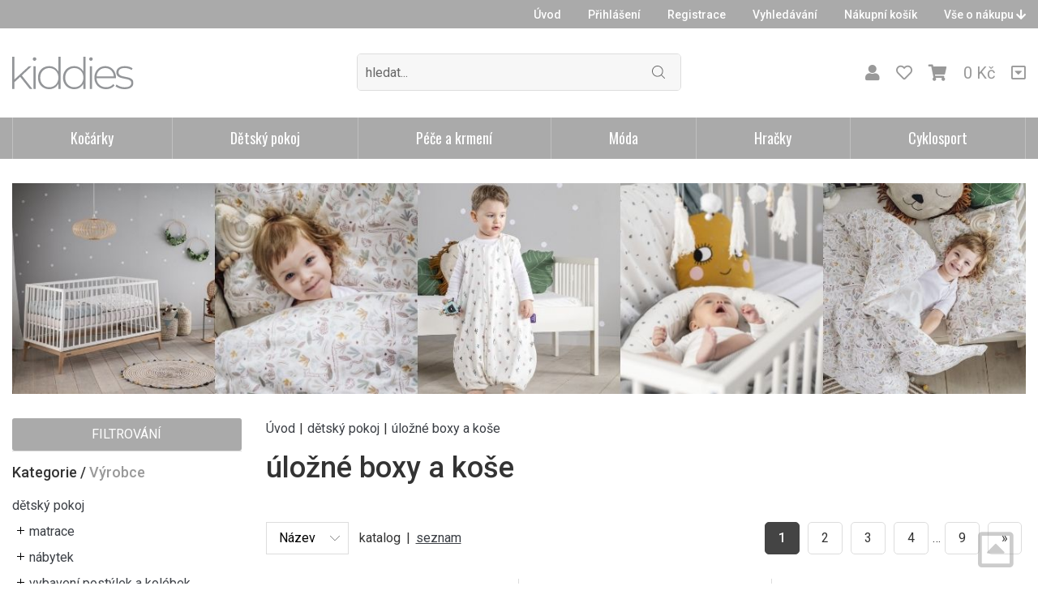

--- FILE ---
content_type: text/html; charset=UTF-8
request_url: https://www.kiddies.cz/kategorie/detsky-pokoj/ulozne-boxy-a-kose/
body_size: 8231
content:
<!doctype html>
<html lang="cs-cz" dir="ltr">
<head>
	<meta charset="utf-8">
	<title>úložné boxy a koše | Kiddies.cz</title>
	<meta name="viewport" content="width=device-width, initial-scale=1">
	<base href="https://www.kiddies.cz/">
	<link rel="shortcut icon" href="https://www.kiddies.cz/templates/kiddies/favicon.ico">
	<link href="https://fonts.googleapis.com/css2?family=Oswald:wght@300;400;500&amp;family=Roboto:wght@400;500;700&amp;display=swap" rel="stylesheet">
	<meta name="description" content="">
	<meta name="keywords" content="">
	<meta name="author" content="iKeloc s.r.o.">
<meta name="robots" content="index,follow">
<link rel="canonical" href="kategorie/detsky-pokoj/ulozne-boxy-a-kose/"><meta rel="next" href="kategorie/detsky-pokoj/ulozne-boxy-a-kose/katalog-strana2">	<meta property="og:image" content="https://www.kiddies.cz/priloha.php?ak=29547">
	<link rel="stylesheet" href="https://www.kiddies.cz/templates/kiddies/css/ikeloc.css?9347">
	<script src="https://www.kiddies.cz/templates/kiddies/js/compressed.js?9347"></script>
	<script src="https://www.kiddies.cz/templates/kiddies/js/app.js?9347"></script>
<script type="application/ld+json">
{
	"@context": "https://schema.org",
	"@type": "BreadcrumbList",
	"itemListElement": [
		{
			"@type": "ListItem",
			"position": 1,
			"name": "dětský pokoj",
			"item": "https://www.kiddies.cz/kategorie/detsky-pokoj/"
		},
		{
			"@type": "ListItem",
			"position": 2,
			"name": "úložné boxy a koše",
			"item": "https://www.kiddies.cz/kategorie/detsky-pokoj/ulozne-boxy-a-kose/"
		}
	]
}
</script>
	<script>
	var dataLayer = window.dataLayer = window.dataLayer || [];
	</script>
	<script>
	dataLayer.push({
		"user": {
			"identification": {
				"id": 0,
				"loginStatus": "Nepřihlášený"
			}
		}
	});
	</script>
	<script>
	dataLayer.push({
		"ecommerce": {
			"currencyCode": "CZK",
			"impressions": [
				{
					"name": "3 SPROUTS Koš na hračky Cat Blue",
					"id": "42900CB",
					"price": 495.04,
					"brand": "3 SPROUTS",
					"category": "úložné boxy a koše",
					"list": "Category - List",
					"position": 1
				},
				{
					"name": "3 SPROUTS Koš na hračky Deer Brown",
					"id": "42900DB",
					"price": 495.04,
					"brand": "3 SPROUTS",
					"category": "úložné boxy a koše",
					"list": "Category - List",
					"position": 2
				},
				{
					"name": "3 SPROUTS Koš na hračky Lion Yellow",
					"id": "42900LY",
					"price": 577.69,
					"brand": "3 SPROUTS",
					"category": "úložné boxy a koše",
					"list": "Category - List",
					"position": 3
				},
				{
					"name": "3 SPROUTS Koš na hračky Racoon Gray",
					"id": "42900RG",
					"price": 577.69,
					"brand": "3 SPROUTS",
					"category": "úložné boxy a koše",
					"list": "Category - List",
					"position": 4
				},
				{
					"name": "3 SPROUTS Koš na hračky Snowy Owl White",
					"id": "42900SW",
					"price": 577.69,
					"brand": "3 SPROUTS",
					"category": "úložné boxy a koše",
					"list": "Category - List",
					"position": 5
				},
				{
					"name": "3 SPROUTS Oddělovač ramínek dle věku 8 ks Blueberry",
					"id": "66010BB",
					"price": 329.75,
					"brand": "3 SPROUTS",
					"category": "úložné boxy a koše",
					"list": "Category - List",
					"position": 6
				},
				{
					"name": "3 SPROUTS Skládací přepravka Large Clay",
					"id": "44274CL",
					"price": 387.6,
					"brand": "3 SPROUTS",
					"category": "úložné boxy a koše",
					"list": "Category - List",
					"position": 7
				},
				{
					"name": "3 SPROUTS Skládací přepravka Large Cream",
					"id": "44274CR",
					"price": 387.6,
					"brand": "3 SPROUTS",
					"category": "úložné boxy a koše",
					"list": "Category - List",
					"position": 8
				},
				{
					"name": "3 SPROUTS Skládací přepravka Large Green",
					"id": "44274GR",
					"price": 387.6,
					"brand": "3 SPROUTS",
					"category": "úložné boxy a koše",
					"list": "Category - List",
					"position": 9
				},
				{
					"name": "3 SPROUTS Skládací přepravka Large Sand",
					"id": "44274SA",
					"price": 387.6,
					"brand": "3 SPROUTS",
					"category": "úložné boxy a koše",
					"list": "Category - List",
					"position": 10
				},
				{
					"name": "3 SPROUTS Skládací přepravka Medium Green",
					"id": "44275GR",
					"price": 280.17,
					"brand": "3 SPROUTS",
					"category": "úložné boxy a koše",
					"list": "Category - List",
					"position": 11
				},
				{
					"name": "3 SPROUTS Skládací přepravka Medium Light Gray",
					"id": "44275LG",
					"price": 280.17,
					"brand": "3 SPROUTS",
					"category": "úložné boxy a koše",
					"list": "Category - List",
					"position": 12
				}
			]
		}
	});
	dataLayer.push({
		ecomm_prodid: ["42900CB","42900DB","42900LY","42900RG","42900SW","66010BB","44274CL","44274CR","44274GR","44274SA","44275GR","44275LG"],
		ecomm_pagetype: "category"
	});
	</script>
</head>
<body id="top">


<div class="ik">

<div class="ik_head-top">
	<div class="ik_head-top__in">
		<ul class="ik_head-top__nav">
			<li><a href="/">Úvod</a></li>
			<li><a href="zakaznik-prihlaseni/">Přihlášení</a></li>
			<li><a href="zakaznik-registrace/">Registrace</a></li>

			<li><a href="vyhledavani/">Vyhledávání</a></li>
			<li><a href="nakupni-kosik/">Nákupní košík</a></li>
			<li><a href="#vse-o-nakupu" class="js--scroll-to-down">Vše o nákupu <i class="fas fa-arrow-down"></i></a></li>
		</ul>
	</div>
</div>

<div class="ik_head is--fixed">
	<div class="ik_head__in">
		<div class="ik_head__logo"><a href="https://www.kiddies.cz/"><img src="templates/kiddies/img/logo.svg" alt="Kiddies"></a></div>

		<div class="ik_head__tools">
			<a href="obchodni-udaje/"><i class="fas fa-user"></i></a>
			
			<a href="zakaznik-oblibene/"><i class="far fa-heart"></i></a>

			<a href="nakupni-kosik/" id="cart" data-dialog class="is--cart"><i class="fas fa-shopping-cart"></i> <span id="koskusy"></span></a>
			<span class="is--price" id="koscastka">
				0 Kč
			</span>




			<a href="#vse-o-nakupu" class="is--scroll js--scroll-to-down" title="Vše o nákupu"><i class="far fa-caret-square-down"></i></a>
		</div>

		<div class="ik_head__nav-toggle js--nav-toggle"></div>
	</div>
</div>

<div class="ik_search">
	<div class="ik_search__in">
		<form action="vyhledavani/" method="get" name="vyhledavani">
			<input name="sqtxt" type="text" value="" placeholder="hledat..." class="hledat" autocomplete="off">
			<input type="submit" name="tl_vyhledatq" value="VYHLEDAT">
			<input type="hidden" name="page" value="vyhledavani">
		</form>
		<div class="ik_search__suggestions js--search-suggestions"></div>
	</div>
</div>

<div class="ik_nav js--nav">
	<div class="ik_nav__in">
		<ul class="ik_nav__root">
			<li class="ik_nav__root-item js--show-nav-sub" data-id="KOCAR"><a href="kategorie/kocarky/">Kočárky</a></li>
			<li class="ik_nav__root-item js--show-nav-sub" data-id="DETPOK"><a href="kategorie/detsky-pokoj/">Dětský pokoj</a></li>
			<li class="ik_nav__root-item js--show-nav-sub" data-id="PECKRM"><a href="kategorie/pece-a-krmeni/">Péče a krmení</a></li>
			<li class="ik_nav__root-item js--show-nav-sub" data-id="MODA"><a href="kategorie/moda/">Móda</a></li>
			<li class="ik_nav__root-item js--show-nav-sub" data-id="HRAC"><a href="kategorie/hracky/">Hračky</a></li>
			<li class="ik_nav__root-item js--show-nav-sub" data-id="CYKLO"><a href="kategorie/cyklosport/">Cyklosport</a></li>

			<li class="ik_nav__root-item is--mobile is--first"><a href="/">Úvod</a></li>
			<li class="ik_nav__root-item is--mobile"><a href="zakaznik-prihlaseni/">Přihlášení</a></li>

			<li class="ik_nav__root-item is--mobile"><a href="nakupni-kosik/">Nákupní košík</a></li>
			<li class="ik_nav__root-item is--mobile"><a href="/kategorie/detsky-pokoj/ulozne-boxy-a-kose/#vse-o-nakupu" class="js--scroll-to-down">Vše o nákupu</a></li>

		</ul>
	</div>

	<div class="ik_nav__sub">
		<div class="ik_nav__in">


			<div class="ik_nav__sub-item-wrap js--nav-sub" data-id="KOCAR">
				<div class="ik_nav__sub-item">
					<div class="ik_nav__sub-link">
						<div class="ik_nav__sub-link-title"><a href="kategorie/kocarky/">Kočárky</a></div>
						<div class="ik_nav__sub-link-list">
		<ul>
			<li>
				<div class="ik_nav__sub-link-list-img">
					<a href="kategorie/kocarky/mutsy/"><img src="https://www.kiddies.cz/cache/sklsortstrom/m_197.jpg" alt="mutsy"></a>
				</div>
				<div class="ik_nav__sub-link-list-content">
					<a href="kategorie/kocarky/mutsy/">mutsy</a>
					<ul>
					</ul>
				</div>
			</li>
		</ul>
		<ul>
			<li>
				<div class="ik_nav__sub-link-list-img">
					<a href="kategorie/kocarky/freeon-kocarky/"><img src="templates/kiddies/grafika/telo/bez-nahledu.png" alt="Freeon kočárky"></a>
				</div>
				<div class="ik_nav__sub-link-list-content">
					<a href="kategorie/kocarky/freeon-kocarky/">Freeon kočárky</a>
					<ul>
					</ul>
				</div>
			</li>
		</ul>
		<ul>
			<li>
				<div class="ik_nav__sub-link-list-img">
					<a href="kategorie/kocarky/prislusenstvi-ke-kocarkum/"><img src="https://www.kiddies.cz/cache/sklsortstrom/m_193.jpg" alt="příslušenství ke kočárkům"></a>
				</div>
				<div class="ik_nav__sub-link-list-content">
					<a href="kategorie/kocarky/prislusenstvi-ke-kocarkum/">příslušenství ke kočárkům</a>
					<ul>
							<li><a href="kategorie/kocarky/prislusenstvi-ke-kocarkum/fusaky/">fusaky</a></li>

							<li><a href="kategorie/kocarky/prislusenstvi-ke-kocarkum/vlozky-a-podlozky/">vložky a podložky</a></li>

							<li><a href="kategorie/kocarky/prislusenstvi-ke-kocarkum/navleky-na-rukojet-kocaru/">návleky na rukojeť kočáru</a></li>

							<li><a href="kategorie/kocarky/prislusenstvi-ke-kocarkum/tasky/">tašky</a></li>

							<li><a href="kategorie/kocarky/prislusenstvi-ke-kocarkum/slunecniky-a-slunecni-clony/">slunečníky a sluneční clony</a></li>

							<li><a href="kategorie/kocarky/prislusenstvi-ke-kocarkum/plastenky/">pláštěnky</a></li>

					</ul>
				</div>
			</li>
		</ul>
</div>
					</div>
				</div>
			</div>

			<div class="ik_nav__sub-item-wrap js--nav-sub" data-id="DETPOK">
				<div class="ik_nav__sub-item">
					<div class="ik_nav__sub-link">
						<div class="ik_nav__sub-link-title"><a href="kategorie/detsky-pokoj/">Dětský pokoj</a></div>
						<div class="ik_nav__sub-link-list">
		<ul>
			<li>
				<div class="ik_nav__sub-link-list-img">
					<a href="kategorie/detsky-pokoj/matrace/"><img src="https://www.kiddies.cz/cache/sklsortstrom/m_7.jpg" alt="matrace"></a>
				</div>
				<div class="ik_nav__sub-link-list-content">
					<a href="kategorie/detsky-pokoj/matrace/">matrace</a>
					<ul>
							<li><a href="kategorie/detsky-pokoj/matrace/matrace-120x60-cm/">matrace 120x60 cm</a></li>

							<li><a href="kategorie/detsky-pokoj/matrace/matrace-140x70-cm/">matrace 140x70 cm</a></li>

							<li><a href="kategorie/detsky-pokoj/matrace/cestovni-matrace-a-matrace-do-ohradek/">cestovní matrace a matrace do ohrádek</a></li>

							<li><a href="kategorie/detsky-pokoj/matrace/juniorske-matrace/">juniorské matrace</a></li>

							<li><a href="kategorie/detsky-pokoj/matrace/male-matrace/">malé matrace</a></li>

					</ul>
				</div>
			</li>
		</ul>
		<ul>
			<li>
				<div class="ik_nav__sub-link-list-img">
					<a href="kategorie/detsky-pokoj/nabytek/"><img src="https://www.kiddies.cz/cache/sklsortstrom/m_191.jpg" alt="nábytek"></a>
				</div>
				<div class="ik_nav__sub-link-list-content">
					<a href="kategorie/detsky-pokoj/nabytek/">nábytek</a>
					<ul>
							<li><a href="kategorie/detsky-pokoj/nabytek/ohradky-cestovni-postylky-zabrany/">Ohrádky, cestovní postýlky, zábrany</a></li>

							<li><a href="kategorie/detsky-pokoj/nabytek/postele/">postele</a></li>

							<li><a href="kategorie/detsky-pokoj/nabytek/prvni-postylky/">první postýlky</a></li>

					</ul>
				</div>
			</li>
		</ul>
		<ul>
			<li>
				<div class="ik_nav__sub-link-list-img">
					<a href="kategorie/detsky-pokoj/vybaveni-postylek-a-kolebek/"><img src="https://www.kiddies.cz/cache/sklsortstrom/m_11.jpg" alt="vybavení postýlek a kolébek"></a>
				</div>
				<div class="ik_nav__sub-link-list-content">
					<a href="kategorie/detsky-pokoj/vybaveni-postylek-a-kolebek/">vybavení postýlek a kolébek</a>
					<ul>
							<li><a href="kategorie/detsky-pokoj/vybaveni-postylek-a-kolebek/zavinovacky/">zavinovačky</a></li>

							<li><a href="kategorie/detsky-pokoj/vybaveni-postylek-a-kolebek/deky/">deky</a></li>

							<li><a href="kategorie/detsky-pokoj/vybaveni-postylek-a-kolebek/spaci-pytle/">spací pytle</a></li>

							<li><a href="kategorie/detsky-pokoj/vybaveni-postylek-a-kolebek/povleceni-2-dilne-do-postylky/">povlečení 2-dílné do postýlky</a></li>

							<li><a href="kategorie/detsky-pokoj/vybaveni-postylek-a-kolebek/povleceni-2-dilne-do-kolebky/">povlečení 2-dílné do kolébky</a></li>

							<li><a href="kategorie/detsky-pokoj/vybaveni-postylek-a-kolebek/povleceni-3-dilne-do-postylky/">povlečení 3-dílné do postýlky</a></li>


							<li class="is--more"><a href="kategorie/detsky-pokoj/vybaveni-postylek-a-kolebek/">Další…</a></li>
					</ul>
				</div>
			</li>
		</ul>
		<ul>
			<li>
				<div class="ik_nav__sub-link-list-img">
					<a href="kategorie/detsky-pokoj/ulozne-boxy-a-kose/"><img src="https://www.kiddies.cz/cache/sklsortstrom/m_138.jpg" alt="úložné boxy a koše"></a>
				</div>
				<div class="ik_nav__sub-link-list-content">
					<a href="kategorie/detsky-pokoj/ulozne-boxy-a-kose/">úložné boxy a koše</a>
					<ul>
					</ul>
				</div>
			</li>
		</ul>
		<ul>
			<li>
				<div class="ik_nav__sub-link-list-img">
					<a href="kategorie/detsky-pokoj/svetla-a-lampy/"><img src="https://www.kiddies.cz/cache/sklsortstrom/m_143.jpg" alt="světla a lampy"></a>
				</div>
				<div class="ik_nav__sub-link-list-content">
					<a href="kategorie/detsky-pokoj/svetla-a-lampy/">světla a lampy</a>
					<ul>
					</ul>
				</div>
			</li>
		</ul>
		<ul>
			<li>
				<div class="ik_nav__sub-link-list-img">
					<a href="kategorie/detsky-pokoj/dekorace/"><img src="https://www.kiddies.cz/cache/sklsortstrom/m_196.jpg" alt="dekorace"></a>
				</div>
				<div class="ik_nav__sub-link-list-content">
					<a href="kategorie/detsky-pokoj/dekorace/">dekorace</a>
					<ul>
					</ul>
				</div>
			</li>
		</ul>
		<ul>
			<li>
				<div class="ik_nav__sub-link-list-img">
					<a href="kategorie/detsky-pokoj/pozarni-hlasice/"><img src="https://www.kiddies.cz/cache/sklsortstrom/m_137.jpg" alt="požární hlásiče"></a>
				</div>
				<div class="ik_nav__sub-link-list-content">
					<a href="kategorie/detsky-pokoj/pozarni-hlasice/">požární hlásiče</a>
					<ul>
					</ul>
				</div>
			</li>
		</ul>
		<ul>
			<li>
				<div class="ik_nav__sub-link-list-img">
					<a href="kategorie/detsky-pokoj/baby-kozesiny-a-praci-prostredek/"><img src="https://www.kiddies.cz/cache/sklsortstrom/m_24.jpg" alt="baby kožešiny a prací prostředek"></a>
				</div>
				<div class="ik_nav__sub-link-list-content">
					<a href="kategorie/detsky-pokoj/baby-kozesiny-a-praci-prostredek/">baby kožešiny a prací prostředek</a>
					<ul>
					</ul>
				</div>
			</li>
		</ul>
</div>
					</div>
				</div>
			</div>

			<div class="ik_nav__sub-item-wrap js--nav-sub" data-id="PECKRM">
				<div class="ik_nav__sub-item">
					<div class="ik_nav__sub-link">
						<div class="ik_nav__sub-link-title"><a href="kategorie/pece-a-krmeni/">Péče a krmení</a></div>
						<div class="ik_nav__sub-link-list">
		<ul>
			<li>
				<div class="ik_nav__sub-link-list-img">
					<a href="kategorie/pece-a-krmeni/vanicky/"><img src="https://www.kiddies.cz/cache/sklsortstrom/m_139.jpg" alt="vaničky"></a>
				</div>
				<div class="ik_nav__sub-link-list-content">
					<a href="kategorie/pece-a-krmeni/vanicky/">vaničky</a>
					<ul>
					</ul>
				</div>
			</li>
		</ul>
		<ul>
			<li>
				<div class="ik_nav__sub-link-list-img">
					<a href="kategorie/pece-a-krmeni/pleny/"><img src="https://www.kiddies.cz/cache/sklsortstrom/m_22.jpg" alt="pleny"></a>
				</div>
				<div class="ik_nav__sub-link-list-content">
					<a href="kategorie/pece-a-krmeni/pleny/">pleny</a>
					<ul>
					</ul>
				</div>
			</li>
		</ul>
		<ul>
			<li>
				<div class="ik_nav__sub-link-list-img">
					<a href="kategorie/pece-a-krmeni/osusky-a-zinky/"><img src="https://www.kiddies.cz/cache/sklsortstrom/m_21.jpg" alt="osušky a žínky"></a>
				</div>
				<div class="ik_nav__sub-link-list-content">
					<a href="kategorie/pece-a-krmeni/osusky-a-zinky/">osušky a žínky</a>
					<ul>
					</ul>
				</div>
			</li>
		</ul>
		<ul>
			<li>
				<div class="ik_nav__sub-link-list-img">
					<a href="kategorie/pece-a-krmeni/kimona-a-zupany/"><img src="https://www.kiddies.cz/cache/sklsortstrom/m_74.jpg" alt="kimona a župany"></a>
				</div>
				<div class="ik_nav__sub-link-list-content">
					<a href="kategorie/pece-a-krmeni/kimona-a-zupany/">kimona a župany</a>
					<ul>
					</ul>
				</div>
			</li>
		</ul>
		<ul>
			<li>
				<div class="ik_nav__sub-link-list-img">
					<a href="kategorie/pece-a-krmeni/nocniky/"><img src="https://www.kiddies.cz/cache/sklsortstrom/m_167.jpg" alt="nočníky"></a>
				</div>
				<div class="ik_nav__sub-link-list-content">
					<a href="kategorie/pece-a-krmeni/nocniky/">nočníky</a>
					<ul>
					</ul>
				</div>
			</li>
		</ul>
		<ul>
			<li>
				<div class="ik_nav__sub-link-list-img">
					<a href="kategorie/pece-a-krmeni/nadobi/"><img src="https://www.kiddies.cz/cache/sklsortstrom/m_169.jpg" alt="nádobí"></a>
				</div>
				<div class="ik_nav__sub-link-list-content">
					<a href="kategorie/pece-a-krmeni/nadobi/">nádobí</a>
					<ul>
					</ul>
				</div>
			</li>
		</ul>
		<ul>
			<li>
				<div class="ik_nav__sub-link-list-img">
					<a href="kategorie/pece-a-krmeni/prebalovaci-podlozky-a-potahy/"><img src="https://www.kiddies.cz/cache/sklsortstrom/m_25.jpg" alt="přebalovací podložky a potahy"></a>
				</div>
				<div class="ik_nav__sub-link-list-content">
					<a href="kategorie/pece-a-krmeni/prebalovaci-podlozky-a-potahy/">přebalovací podložky a potahy</a>
					<ul>
					</ul>
				</div>
			</li>
		</ul>
		<ul>
			<li>
				<div class="ik_nav__sub-link-list-img">
					<a href="kategorie/pece-a-krmeni/kojici-polstare/"><img src="https://www.kiddies.cz/cache/sklsortstrom/m_26.jpg" alt="kojicí polštáře"></a>
				</div>
				<div class="ik_nav__sub-link-list-content">
					<a href="kategorie/pece-a-krmeni/kojici-polstare/">kojicí polštáře</a>
					<ul>
					</ul>
				</div>
			</li>
		</ul>
		<ul>
			<li>
				<div class="ik_nav__sub-link-list-img">
					<a href="kategorie/pece-a-krmeni/pece-o-dite/"><img src="https://www.kiddies.cz/cache/sklsortstrom/m_178.jpg" alt="péče o dítě"></a>
				</div>
				<div class="ik_nav__sub-link-list-content">
					<a href="kategorie/pece-a-krmeni/pece-o-dite/">péče o dítě</a>
					<ul>
					</ul>
				</div>
			</li>
		</ul>
		<ul>
			<li>
				<div class="ik_nav__sub-link-list-img">
					<a href="kategorie/pece-a-krmeni/bryndaky/"><img src="https://www.kiddies.cz/cache/sklsortstrom/m_136.jpg" alt="bryndáky"></a>
				</div>
				<div class="ik_nav__sub-link-list-content">
					<a href="kategorie/pece-a-krmeni/bryndaky/">bryndáky</a>
					<ul>
					</ul>
				</div>
			</li>
		</ul>
		<ul>
			<li>
				<div class="ik_nav__sub-link-list-img">
					<a href="kategorie/pece-a-krmeni/klipy-na-dudliky/"><img src="https://www.kiddies.cz/cache/sklsortstrom/m_144.jpg" alt="klipy na dudlíky"></a>
				</div>
				<div class="ik_nav__sub-link-list-content">
					<a href="kategorie/pece-a-krmeni/klipy-na-dudliky/">klipy na dudlíky</a>
					<ul>
					</ul>
				</div>
			</li>
		</ul>
		<ul>
			<li>
				<div class="ik_nav__sub-link-list-img">
					<a href="kategorie/pece-a-krmeni/ostatni/"><img src="https://www.kiddies.cz/cache/sklsortstrom/m_198.jpg" alt="ostatní"></a>
				</div>
				<div class="ik_nav__sub-link-list-content">
					<a href="kategorie/pece-a-krmeni/ostatni/">ostatní</a>
					<ul>
					</ul>
				</div>
			</li>
		</ul>
</div>
					</div>
				</div>
			</div>

			<div class="ik_nav__sub-item-wrap js--nav-sub" data-id="MODA">
				<div class="ik_nav__sub-item">
					<div class="ik_nav__sub-link">
						<div class="ik_nav__sub-link-title"><a href="kategorie/moda/">Móda</a></div>
						<div class="ik_nav__sub-link-list">
		<ul>
			<li>
				<div class="ik_nav__sub-link-list-img">
					<a href="kategorie/moda/obleceni/"><img src="https://www.kiddies.cz/cache/sklsortstrom/m_41.jpg" alt="oblečení"></a>
				</div>
				<div class="ik_nav__sub-link-list-content">
					<a href="kategorie/moda/obleceni/">oblečení</a>
					<ul>
							<li><a href="kategorie/moda/obleceni/body/">body</a></li>

							<li><a href="kategorie/moda/obleceni/cepice/">čepice</a></li>

							<li><a href="kategorie/moda/obleceni/kombinezy/">kombinézy</a></li>

							<li><a href="kategorie/moda/obleceni/saly/">šály</a></li>

							<li><a href="kategorie/moda/obleceni/rukavice/">rukavice</a></li>

							<li><a href="kategorie/moda/obleceni/bundy/">bundy</a></li>


							<li class="is--more"><a href="kategorie/moda/obleceni/">Další…</a></li>
					</ul>
				</div>
			</li>
		</ul>
		<ul>
			<li>
				<div class="ik_nav__sub-link-list-img">
					<a href="kategorie/moda/boty-gumaky/"><img src="https://www.kiddies.cz/cache/sklsortstrom/m_201.jpg" alt="boty, gumáky"></a>
				</div>
				<div class="ik_nav__sub-link-list-content">
					<a href="kategorie/moda/boty-gumaky/">boty, gumáky</a>
					<ul>
					</ul>
				</div>
			</li>
		</ul>
		<ul>
			<li>
				<div class="ik_nav__sub-link-list-img">
					<a href="kategorie/moda/capacky-ponozky/"><img src="https://www.kiddies.cz/cache/sklsortstrom/m_19.jpg" alt="capáčky, ponožky"></a>
				</div>
				<div class="ik_nav__sub-link-list-content">
					<a href="kategorie/moda/capacky-ponozky/">capáčky, ponožky</a>
					<ul>
					</ul>
				</div>
			</li>
		</ul>
		<ul>
			<li>
				<div class="ik_nav__sub-link-list-img">
					<a href="kategorie/moda/batohy/"><img src="https://www.kiddies.cz/cache/sklsortstrom/m_203.jpg" alt="batohy"></a>
				</div>
				<div class="ik_nav__sub-link-list-content">
					<a href="kategorie/moda/batohy/">batohy</a>
					<ul>
					</ul>
				</div>
			</li>
		</ul>
</div>
					</div>
				</div>
			</div>

			<div class="ik_nav__sub-item-wrap js--nav-sub" data-id="HRAC">
				<div class="ik_nav__sub-item">
					<div class="ik_nav__sub-link">
						<div class="ik_nav__sub-link-title"><a href="kategorie/hracky/">Hračky</a></div>
						<div class="ik_nav__sub-link-list">
		<ul>
			<li>
				<div class="ik_nav__sub-link-list-img">
					<a href="kategorie/hracky/hracky-pro-miminka/"><img src="https://www.kiddies.cz/cache/sklsortstrom/m_194.jpg" alt="hračky pro miminka"></a>
				</div>
				<div class="ik_nav__sub-link-list-content">
					<a href="kategorie/hracky/hracky-pro-miminka/">hračky pro miminka</a>
					<ul>
					</ul>
				</div>
			</li>
		</ul>
		<ul>
			<li>
				<div class="ik_nav__sub-link-list-img">
					<a href="kategorie/hracky/hracky-pro-batolata/"><img src="https://www.kiddies.cz/cache/sklsortstrom/m_195.jpg" alt="hračky pro batolata"></a>
				</div>
				<div class="ik_nav__sub-link-list-content">
					<a href="kategorie/hracky/hracky-pro-batolata/">hračky pro batolata</a>
					<ul>
					</ul>
				</div>
			</li>
		</ul>
		<ul>
			<li>
				<div class="ik_nav__sub-link-list-img">
					<a href="kategorie/hracky/hraci-deky/"><img src="https://www.kiddies.cz/cache/sklsortstrom/m_30.jpg" alt="hrací deky"></a>
				</div>
				<div class="ik_nav__sub-link-list-content">
					<a href="kategorie/hracky/hraci-deky/">hrací deky</a>
					<ul>
					</ul>
				</div>
			</li>
		</ul>
		<ul>
			<li>
				<div class="ik_nav__sub-link-list-img">
					<a href="kategorie/hracky/mudlaci-satky/"><img src="https://www.kiddies.cz/cache/sklsortstrom/m_72.jpg" alt="mudlací šátky"></a>
				</div>
				<div class="ik_nav__sub-link-list-content">
					<a href="kategorie/hracky/mudlaci-satky/">mudlací šátky</a>
					<ul>
					</ul>
				</div>
			</li>
		</ul>
</div>
					</div>
				</div>
			</div>

			<div class="ik_nav__sub-item-wrap js--nav-sub" data-id="CYKLO">
				<div class="ik_nav__sub-item">
					<div class="ik_nav__sub-link">
						<div class="ik_nav__sub-link-title"><a href="kategorie/cyklosport/">Cyklosport</a></div>
						<div class="ik_nav__sub-link-list">
		<ul>
			<li>
				<div class="ik_nav__sub-link-list-img">
					<a href="kategorie/cyklosport/odrazedla/"><img src="https://www.kiddies.cz/cache/sklsortstrom/m_75.jpg" alt="odrážedla"></a>
				</div>
				<div class="ik_nav__sub-link-list-content">
					<a href="kategorie/cyklosport/odrazedla/">odrážedla</a>
					<ul>
					</ul>
				</div>
			</li>
		</ul>
		<ul>
			<li>
				<div class="ik_nav__sub-link-list-img">
					<a href="kategorie/cyklosport/detska-kola/"><img src="https://www.kiddies.cz/cache/sklsortstrom/m_76.jpg" alt="dětská kola"></a>
				</div>
				<div class="ik_nav__sub-link-list-content">
					<a href="kategorie/cyklosport/detska-kola/">dětská kola</a>
					<ul>
					</ul>
				</div>
			</li>
		</ul>
		<ul>
			<li>
				<div class="ik_nav__sub-link-list-img">
					<a href="kategorie/cyklosport/prislusenstvi-k-odrazedlum/"><img src="https://www.kiddies.cz/cache/sklsortstrom/m_78.jpg" alt="příslušenství k odrážedlům"></a>
				</div>
				<div class="ik_nav__sub-link-list-content">
					<a href="kategorie/cyklosport/prislusenstvi-k-odrazedlum/">příslušenství k odrážedlům</a>
					<ul>
					</ul>
				</div>
			</li>
		</ul>
		<ul>
			<li>
				<div class="ik_nav__sub-link-list-img">
					<a href="kategorie/cyklosport/prislusenstvi-ke-kolum/"><img src="https://www.kiddies.cz/cache/sklsortstrom/m_79.jpg" alt="příslušenství ke kolům"></a>
				</div>
				<div class="ik_nav__sub-link-list-content">
					<a href="kategorie/cyklosport/prislusenstvi-ke-kolum/">příslušenství ke kolům</a>
					<ul>
					</ul>
				</div>
			</li>
		</ul>
</div>
					</div>
				</div>
			</div>

		</div>
	</div>

</div>





	




<div class="ik_products">
	<div class="ik_products__in">
		<div class="ik_products__wrap">
			<div class="ik_products__banner"><a href="kategorie/detsky-pokoj/"><img src="cache/upload/files/kategorie/pokojicek.jpg" alt="Dětský pokoj"></a></div>
			<div class="ik_products__aside">

					<a href="/kategorie/detsky-pokoj/ulozne-boxy-a-kose/#aside" class="ik_products__aside-scroll js--aside-scroll">Filtrování</a>

				<div class="ik_products__category js-products-category">
					<h2 class="js-tree-switch"><span class="is--selected" data-id="js-tree-kategorie">Kategorie</span> / <span data-id="js-tree-vyrobce">Výrobce</span></h2>
							<ul class="is--kategorie js-tree-kategorie">
<li id="show-DETPOK"><a href="kategorie/detsky-pokoj/">dětský pokoj</a><span class="plusminus"></span><span class="icon"></span>
<ul id="tree-DETPOK">
<li id="show-MATRACE"><a href="kategorie/detsky-pokoj/matrace/">matrace</a><span class="plusminus"></span><span class="icon"></span></li>
<li id="show-NAB"><a href="kategorie/detsky-pokoj/nabytek/">nábytek</a><span class="plusminus"></span><span class="icon"></span></li>
<li id="show-VYBPOS"><a href="kategorie/detsky-pokoj/vybaveni-postylek-a-kolebek/">vybavení postýlek a kolébek</a><span class="plusminus"></span><span class="icon"></span></li>
<li class="zvolene"><a href="kategorie/detsky-pokoj/ulozne-boxy-a-kose/" class="zvolene">úložné boxy a koše</a><span class="plusminus"></span><span class="icon"></span></li>
<li><a href="kategorie/detsky-pokoj/svetla-a-lampy/">světla a lampy</a><span class="plusminus"></span><span class="icon"></span></li>
<li><a href="kategorie/detsky-pokoj/dekorace/">dekorace</a><span class="plusminus"></span><span class="icon"></span></li>
<li><a href="kategorie/detsky-pokoj/pozarni-hlasice/">požární hlásiče</a><span class="plusminus"></span><span class="icon"></span></li>
<li><a href="kategorie/detsky-pokoj/baby-kozesiny-a-praci-prostredek/">baby kožešiny a prací prostředek</a><span class="plusminus"></span><span class="icon"></span></li>
</ul>
</li></ul>

					<ul class="is--vyrobce js-tree-vyrobce"><li><a href="vyrobce/3-sprouts/">3 SPROUTS</a></li>
<li><a href="vyrobce/bbluv/">BBLÜV</a></li>
<li><a href="vyrobce/bibado/">BIBADO</a></li>
<li><a href="vyrobce/carlo-baby/">CARLO BABY</a></li>
<li><a href="vyrobce/compactoys/">COMPACTOYS</a></li>
<li><a href="vyrobce/david-fussenegger/">DAVID FUSSENEGGER</a></li>
<li><a href="vyrobce/eisbarchen/">EISBÄRCHEN</a></li>
<li><a href="vyrobce/elhee/">ÉLHÉE</a></li>
<li><a href="vyrobce/flow/">FLOW</a></li>
<li><a href="vyrobce/freeon/">FREEON</a></li>
<li><a href="vyrobce/funnababy/">FUNNABABY</a></li>
<li><a href="vyrobce/kidzzfarm/">KIDZZFARM</a></li>
<li><a href="vyrobce/kindsgut/">KINDSGUT</a></li>
<li><a href="vyrobce/kokua/">KOKUA</a></li>
<li><a href="vyrobce/leokid/">LEOKID</a></li>
<li><a href="vyrobce/lodger/">LODGER</a></li>
<li><a href="vyrobce/mamatoyz/">MAMATOYZ</a></li>
<li><a href="vyrobce/manufaktura-falbanek/">MANUFAKTURA FALBANEK</a></li>
<li><a href="vyrobce/mealini/">MEALINI</a></li>
<li><a href="vyrobce/mininor/">MININOR</a></li>
<li><a href="vyrobce/mutsy/">MUTSY</a></li>
<li><a href="vyrobce/nanna/">NANNA</a></li>
<li><a href="vyrobce/nuuroo/">NUUROO</a></li>
<li><a href="vyrobce/odenwalder/">ODENWÄLDER</a></li>
<li><a href="vyrobce/petu-petu/">PETÚ PETÚ</a></li>
<li><a href="vyrobce/shnuggle/">SHNUGGLE</a></li>
<li><a href="vyrobce/timboo/">TIMBOO</a></li>
<li><a href="vyrobce/toddlekind/">TODDLEKIND</a></li>
<li><a href="vyrobce/traumeland/">TRÄUMELAND</a></li>
<li><a href="vyrobce/vinter-bloom/">VINTER & BLOOM</a></li>
</ul>
				</div>

				<div class="ik_products__aside-toggle js--aside-toggle">Filtrování</div>
				<div class="ik_products__aside-wrap js--aside" id="aside">
					<div id="skltech_filtr" class="ik_filter">
						<form action="kategorie/detsky-pokoj/ulozne-boxy-a-kose/" method="post">

						<div class="ik_filter__button"><input type="submit" name="tl_skltech_filtr" value="Nastav filtr"></div>
<div class="ik_filter__item">
<div class="nazev-skltech">Výrobce</div>


<select name="skltech[CS3ID_]" class="inputy">
<option value="0">-- bez filtru --</option>
<option value="3 Sprouts">3 SPROUTS</option>
<option value="NUUROO">NUUROO</option>
<option value="PETÚ PETÚ">PETÚ PETÚ</option>
<option value="TODDLEKIND">TODDLEKIND</option>
</select>

</div>


						<div class="ik_filter__button"><input type="submit" name="tl_skltech_filtr" value="Nastav filtr"></div>

						</form>
					</div>
				</div>
			</div>

			<div class="ik_products__content">
				<div class="ik_products__breadcrumb">
					<a href="/" class="home">Úvod</a><span class="oddelovac"> | </span><a href="kategorie/detsky-pokoj/" class="hlavickao">dětský pokoj</a><span class="oddelovac"> | </span><a href="kategorie/detsky-pokoj/ulozne-boxy-a-kose/" class="hlavickao">úložné boxy a koše</a>

				</div>

				<h1>úložné boxy a koše</h1>


				<div class="ik_products__desc">
						
				</div>
		


<div class="ik_products-head">
	<form action="kategorie/detsky-pokoj/ulozne-boxy-a-kose/" method="post" class="ik_products-head__sort">
		<select name="sorting" size="1" onchange="javascript:this.form.submit();">
			<option value="nazev" selected>Název</option>
			<option value="vyrobce">Výrobce</option>
			<option value="cena">Cena</option>
			<option value="kod">Kód</option>
		</select>
	</form>

	<div class="ik_products-head__type">
		<span>katalog</span> | <a href="kategorie/detsky-pokoj/ulozne-boxy-a-kose/seznam-strana1" title="Zobrazení položek ve zkráceném výpisu bez obrázků">seznam</a>
	</div>
</div>

	
<div class="strankovani">
<label class="vybrana">1</label><label><a href="kategorie/detsky-pokoj/ulozne-boxy-a-kose/katalog-strana2">2</a></label><label><a href="kategorie/detsky-pokoj/ulozne-boxy-a-kose/katalog-strana3">3</a></label><label><a href="kategorie/detsky-pokoj/ulozne-boxy-a-kose/katalog-strana4">4</a></label><label>&hellip;</label><label><a href="kategorie/detsky-pokoj/ulozne-boxy-a-kose/katalog-strana9">9</a></label><label class="oddelovac">|</label><label><a href="kategorie/detsky-pokoj/ulozne-boxy-a-kose/katalog-strana2">&raquo;</a></label></div>


	<div class="ik_products__item-wrap">
	

	




<div class="ik_products__item is--akce js--products-item">
	<div class="ik_products__item-image">
		<a href="produkt/detsky-pokoj/ulozne-boxy-a-kose/3-sprouts-kos-na-hracky-cat-blue-51962.htm" title="3 SPROUTS Koš na hračky Cat Blue" class="js-gtm-product-click" data-gtm='{"list":"", "name":"3 SPROUTS Koš na hračky Cat Blue", "id":"42900CB", "price":495.04, "brand":"3 SPROUTS", "category":"úložné boxy a koše", "position":1, "url":"produkt/detsky-pokoj/ulozne-boxy-a-kose/3-sprouts-kos-na-hracky-cat-blue-51962.htm"}'><img src="https://www.kiddies.cz/cache/nahledy/m_51962.jpg" alt="3 SPROUTS Koš na hračky Cat Blue" title="3 SPROUTS Koš na hračky Cat Blue"></a>

		<div class="ik_products__item-extra">

		<div class="ik_products__item-extra-iv">AKCE</div>
		<div class="ik_products__item-extra-discount">-30.3%</div>
		</div>
	</div>

		<h2 class="ik_products__item-title"><a href="produkt/detsky-pokoj/ulozne-boxy-a-kose/3-sprouts-kos-na-hracky-cat-blue-51962.htm" class="js-gtm-product-click" data-gtm='{"list":"", "name":"3 SPROUTS Koš na hračky Cat Blue", "id":"42900CB", "price":495.04, "brand":"3 SPROUTS", "category":"úložné boxy a koše", "position":1, "url":"produkt/detsky-pokoj/ulozne-boxy-a-kose/3-sprouts-kos-na-hracky-cat-blue-51962.htm"}'>3 SPROUTS Koš na hračky Cat Blue</a></h2>

	<div class="ik_products__item-left">

		<div class="ik_products__item-stock">skladem<i></i></div>

		<div class="ik_products__item-code">42900CB  </div>
	</div>

	<div class="ik_products__item-right">

			<div class="ik_products__item-price">495,04 Kč</div>
			<div class="ik_products__item-price-text">599,00 Kč s DPH</div>

	</div>

		<form action="kategorie/detsky-pokoj/ulozne-boxy-a-kose/" method="post" name="kosik" class="ik_products__item-cart">
	<input type="text" name="ks_cs1id[51962]" value="1">
	<input type="submit" class="ik_products__item-cart-button" name="pridat_do_kosiku[51962]" value="Do košíku">
</form>


</div>
	

	




<div class="ik_products__item is--akce js--products-item">
	<div class="ik_products__item-image">
		<a href="produkt/detsky-pokoj/ulozne-boxy-a-kose/3-sprouts-kos-na-hracky-deer-brown-51952.htm" title="3 SPROUTS Koš na hračky Deer Brown" class="js-gtm-product-click" data-gtm='{"list":"", "name":"3 SPROUTS Koš na hračky Deer Brown", "id":"42900DB", "price":495.04, "brand":"3 SPROUTS", "category":"úložné boxy a koše", "position":2, "url":"produkt/detsky-pokoj/ulozne-boxy-a-kose/3-sprouts-kos-na-hracky-deer-brown-51952.htm"}'><img src="https://www.kiddies.cz/cache/nahledy/m_51952.jpg" alt="3 SPROUTS Koš na hračky Deer Brown" title="3 SPROUTS Koš na hračky Deer Brown"></a>

		<div class="ik_products__item-extra">

		<div class="ik_products__item-extra-iv">AKCE</div>
		<div class="ik_products__item-extra-discount">-30.3%</div>
		</div>
	</div>

		<h2 class="ik_products__item-title"><a href="produkt/detsky-pokoj/ulozne-boxy-a-kose/3-sprouts-kos-na-hracky-deer-brown-51952.htm" class="js-gtm-product-click" data-gtm='{"list":"", "name":"3 SPROUTS Koš na hračky Deer Brown", "id":"42900DB", "price":495.04, "brand":"3 SPROUTS", "category":"úložné boxy a koše", "position":2, "url":"produkt/detsky-pokoj/ulozne-boxy-a-kose/3-sprouts-kos-na-hracky-deer-brown-51952.htm"}'>3 SPROUTS Koš na hračky Deer Brown</a></h2>

	<div class="ik_products__item-left">

		<div class="ik_products__item-stock">skladem<i></i></div>

		<div class="ik_products__item-code">42900DB  </div>
	</div>

	<div class="ik_products__item-right">

			<div class="ik_products__item-price">495,04 Kč</div>
			<div class="ik_products__item-price-text">599,00 Kč s DPH</div>

	</div>

		<form action="kategorie/detsky-pokoj/ulozne-boxy-a-kose/" method="post" name="kosik" class="ik_products__item-cart">
	<input type="text" name="ks_cs1id[51952]" value="1">
	<input type="submit" class="ik_products__item-cart-button" name="pridat_do_kosiku[51952]" value="Do košíku">
</form>


</div>
	

	




<div class="ik_products__item is--akce js--products-item">
	<div class="ik_products__item-image">
		<a href="produkt/detsky-pokoj/ulozne-boxy-a-kose/3-sprouts-kos-na-hracky-lion-yellow-51956.htm" title="3 SPROUTS Koš na hračky Lion Yellow" class="js-gtm-product-click" data-gtm='{"list":"", "name":"3 SPROUTS Koš na hračky Lion Yellow", "id":"42900LY", "price":577.69, "brand":"3 SPROUTS", "category":"úložné boxy a koše", "position":3, "url":"produkt/detsky-pokoj/ulozne-boxy-a-kose/3-sprouts-kos-na-hracky-lion-yellow-51956.htm"}'><img src="https://www.kiddies.cz/cache/nahledy/m_51956.jpg" alt="3 SPROUTS Koš na hračky Lion Yellow" title="3 SPROUTS Koš na hračky Lion Yellow"></a>

		<div class="ik_products__item-extra">

		<div class="ik_products__item-extra-iv">AKCE</div>
		<div class="ik_products__item-extra-discount">-18.6%</div>
		</div>
	</div>

		<h2 class="ik_products__item-title"><a href="produkt/detsky-pokoj/ulozne-boxy-a-kose/3-sprouts-kos-na-hracky-lion-yellow-51956.htm" class="js-gtm-product-click" data-gtm='{"list":"", "name":"3 SPROUTS Koš na hračky Lion Yellow", "id":"42900LY", "price":577.69, "brand":"3 SPROUTS", "category":"úložné boxy a koše", "position":3, "url":"produkt/detsky-pokoj/ulozne-boxy-a-kose/3-sprouts-kos-na-hracky-lion-yellow-51956.htm"}'>3 SPROUTS Koš na hračky Lion Yellow</a></h2>

	<div class="ik_products__item-left">

		<div class="ik_products__item-stock">skladem<i></i></div>

		<div class="ik_products__item-code">42900LY  </div>
	</div>

	<div class="ik_products__item-right">

			<div class="ik_products__item-price">577,69 Kč</div>
			<div class="ik_products__item-price-text">699,00 Kč s DPH</div>

	</div>

		<form action="kategorie/detsky-pokoj/ulozne-boxy-a-kose/" method="post" name="kosik" class="ik_products__item-cart">
	<input type="text" name="ks_cs1id[51956]" value="1">
	<input type="submit" class="ik_products__item-cart-button" name="pridat_do_kosiku[51956]" value="Do košíku">
</form>


</div>
	

	




<div class="ik_products__item is--akce js--products-item">
	<div class="ik_products__item-image">
		<a href="produkt/detsky-pokoj/ulozne-boxy-a-kose/3-sprouts-kos-na-hracky-racoon-gray-51959.htm" title="3 SPROUTS Koš na hračky Racoon Gray" class="js-gtm-product-click" data-gtm='{"list":"", "name":"3 SPROUTS Koš na hračky Racoon Gray", "id":"42900RG", "price":577.69, "brand":"3 SPROUTS", "category":"úložné boxy a koše", "position":4, "url":"produkt/detsky-pokoj/ulozne-boxy-a-kose/3-sprouts-kos-na-hracky-racoon-gray-51959.htm"}'><img src="https://www.kiddies.cz/cache/nahledy/m_51959.jpg" alt="3 SPROUTS Koš na hračky Racoon Gray" title="3 SPROUTS Koš na hračky Racoon Gray"></a>

		<div class="ik_products__item-extra">

		<div class="ik_products__item-extra-iv">AKCE</div>
		<div class="ik_products__item-extra-discount">-18.6%</div>
		</div>
	</div>

		<h2 class="ik_products__item-title"><a href="produkt/detsky-pokoj/ulozne-boxy-a-kose/3-sprouts-kos-na-hracky-racoon-gray-51959.htm" class="js-gtm-product-click" data-gtm='{"list":"", "name":"3 SPROUTS Koš na hračky Racoon Gray", "id":"42900RG", "price":577.69, "brand":"3 SPROUTS", "category":"úložné boxy a koše", "position":4, "url":"produkt/detsky-pokoj/ulozne-boxy-a-kose/3-sprouts-kos-na-hracky-racoon-gray-51959.htm"}'>3 SPROUTS Koš na hračky Racoon Gray</a></h2>

	<div class="ik_products__item-left">

		<div class="ik_products__item-stock">skladem<i></i></div>

		<div class="ik_products__item-code">42900RG  </div>
	</div>

	<div class="ik_products__item-right">

			<div class="ik_products__item-price">577,69 Kč</div>
			<div class="ik_products__item-price-text">699,00 Kč s DPH</div>

	</div>

		<form action="kategorie/detsky-pokoj/ulozne-boxy-a-kose/" method="post" name="kosik" class="ik_products__item-cart">
	<input type="text" name="ks_cs1id[51959]" value="1">
	<input type="submit" class="ik_products__item-cart-button" name="pridat_do_kosiku[51959]" value="Do košíku">
</form>


</div>
	

	




<div class="ik_products__item is--akce js--products-item">
	<div class="ik_products__item-image">
		<a href="produkt/detsky-pokoj/ulozne-boxy-a-kose/3-sprouts-kos-na-hracky-snowy-owl-white-51961.htm" title="3 SPROUTS Koš na hračky Snowy Owl White" class="js-gtm-product-click" data-gtm='{"list":"", "name":"3 SPROUTS Koš na hračky Snowy Owl White", "id":"42900SW", "price":577.69, "brand":"3 SPROUTS", "category":"úložné boxy a koše", "position":5, "url":"produkt/detsky-pokoj/ulozne-boxy-a-kose/3-sprouts-kos-na-hracky-snowy-owl-white-51961.htm"}'><img src="https://www.kiddies.cz/cache/nahledy/m_51961.jpg" alt="3 SPROUTS Koš na hračky Snowy Owl White" title="3 SPROUTS Koš na hračky Snowy Owl White"></a>

		<div class="ik_products__item-extra">

		<div class="ik_products__item-extra-iv">AKCE</div>
		<div class="ik_products__item-extra-discount">-18.6%</div>
		</div>
	</div>

		<h2 class="ik_products__item-title"><a href="produkt/detsky-pokoj/ulozne-boxy-a-kose/3-sprouts-kos-na-hracky-snowy-owl-white-51961.htm" class="js-gtm-product-click" data-gtm='{"list":"", "name":"3 SPROUTS Koš na hračky Snowy Owl White", "id":"42900SW", "price":577.69, "brand":"3 SPROUTS", "category":"úložné boxy a koše", "position":5, "url":"produkt/detsky-pokoj/ulozne-boxy-a-kose/3-sprouts-kos-na-hracky-snowy-owl-white-51961.htm"}'>3 SPROUTS Koš na hračky Snowy Owl White</a></h2>

	<div class="ik_products__item-left">

		<div class="ik_products__item-stock">skladem<i></i></div>

		<div class="ik_products__item-code">42900SW  </div>
	</div>

	<div class="ik_products__item-right">

			<div class="ik_products__item-price">577,69 Kč</div>
			<div class="ik_products__item-price-text">699,00 Kč s DPH</div>

	</div>

		<form action="kategorie/detsky-pokoj/ulozne-boxy-a-kose/" method="post" name="kosik" class="ik_products__item-cart">
	<input type="text" name="ks_cs1id[51961]" value="1">
	<input type="submit" class="ik_products__item-cart-button" name="pridat_do_kosiku[51961]" value="Do košíku">
</form>


</div>
	

	




<div class="ik_products__item js--products-item">
	<div class="ik_products__item-image">
		<a href="produkt/detsky-pokoj/ulozne-boxy-a-kose/3-sprouts-oddelovac-raminek-dle-veku-8-ks-blueberry-55812.htm" title="3 SPROUTS Oddělovač ramínek dle věku 8 ks Blueberry" class="js-gtm-product-click" data-gtm='{"list":"", "name":"3 SPROUTS Oddělovač ramínek dle věku 8 ks Blueberry", "id":"66010BB", "price":329.75, "brand":"3 SPROUTS", "category":"úložné boxy a koše", "position":6, "url":"produkt/detsky-pokoj/ulozne-boxy-a-kose/3-sprouts-oddelovac-raminek-dle-veku-8-ks-blueberry-55812.htm"}'><img src="https://www.kiddies.cz/cache/nahledy/m_55812.jpg" alt="3 SPROUTS Oddělovač ramínek dle věku 8 ks Blueberry" title="3 SPROUTS Oddělovač ramínek dle věku 8 ks Blueberry"></a>

		<div class="ik_products__item-extra">



		</div>
	</div>

		<h2 class="ik_products__item-title"><a href="produkt/detsky-pokoj/ulozne-boxy-a-kose/3-sprouts-oddelovac-raminek-dle-veku-8-ks-blueberry-55812.htm" class="js-gtm-product-click" data-gtm='{"list":"", "name":"3 SPROUTS Oddělovač ramínek dle věku 8 ks Blueberry", "id":"66010BB", "price":329.75, "brand":"3 SPROUTS", "category":"úložné boxy a koše", "position":6, "url":"produkt/detsky-pokoj/ulozne-boxy-a-kose/3-sprouts-oddelovac-raminek-dle-veku-8-ks-blueberry-55812.htm"}'>3 SPROUTS Oddělovač ramínek dle věku 8 ks Blueberry</a></h2>

	<div class="ik_products__item-left">

		<div class="ik_products__item-stock">skladem<i></i></div>

		<div class="ik_products__item-code">66010BB  </div>
	</div>

	<div class="ik_products__item-right">

			<div class="ik_products__item-price">329,75 Kč</div>
			<div class="ik_products__item-price-text">399,00 Kč s DPH</div>

	</div>

		<form action="kategorie/detsky-pokoj/ulozne-boxy-a-kose/" method="post" name="kosik" class="ik_products__item-cart">
	<input type="text" name="ks_cs1id[55812]" value="1">
	<input type="submit" class="ik_products__item-cart-button" name="pridat_do_kosiku[55812]" value="Do košíku">
</form>


</div>
	

	




<div class="ik_products__item js--products-item">
	<div class="ik_products__item-image">
		<a href="produkt/detsky-pokoj/ulozne-boxy-a-kose/3-sprouts-skladaci-prepravka-large-clay-52633.htm" title="3 SPROUTS Skládací přepravka Large Clay" class="js-gtm-product-click" data-gtm='{"list":"", "name":"3 SPROUTS Skládací přepravka Large Clay", "id":"44274CL", "price":387.6, "brand":"3 SPROUTS", "category":"úložné boxy a koše", "position":7, "url":"produkt/detsky-pokoj/ulozne-boxy-a-kose/3-sprouts-skladaci-prepravka-large-clay-52633.htm"}'><img src="https://www.kiddies.cz/cache/nahledy/m_52633.jpg" alt="3 SPROUTS Skládací přepravka Large Clay" title="3 SPROUTS Skládací přepravka Large Clay"></a>

		<div class="ik_products__item-extra">



		</div>
	</div>

		<h2 class="ik_products__item-title"><a href="produkt/detsky-pokoj/ulozne-boxy-a-kose/3-sprouts-skladaci-prepravka-large-clay-52633.htm" class="js-gtm-product-click" data-gtm='{"list":"", "name":"3 SPROUTS Skládací přepravka Large Clay", "id":"44274CL", "price":387.6, "brand":"3 SPROUTS", "category":"úložné boxy a koše", "position":7, "url":"produkt/detsky-pokoj/ulozne-boxy-a-kose/3-sprouts-skladaci-prepravka-large-clay-52633.htm"}'>3 SPROUTS Skládací přepravka Large Clay</a></h2>

	<div class="ik_products__item-left">

		<div class="ik_products__item-stock">skladem<i></i></div>

		<div class="ik_products__item-code">44274CL  </div>
	</div>

	<div class="ik_products__item-right">

			<div class="ik_products__item-price">387,60 Kč</div>
			<div class="ik_products__item-price-text">469,00 Kč s DPH</div>

	</div>

		<form action="kategorie/detsky-pokoj/ulozne-boxy-a-kose/" method="post" name="kosik" class="ik_products__item-cart">
	<input type="text" name="ks_cs1id[52633]" value="1">
	<input type="submit" class="ik_products__item-cart-button" name="pridat_do_kosiku[52633]" value="Do košíku">
</form>


</div>
	

	




<div class="ik_products__item js--products-item">
	<div class="ik_products__item-image">
		<a href="produkt/detsky-pokoj/ulozne-boxy-a-kose/3-sprouts-skladaci-prepravka-large-cream-52632.htm" title="3 SPROUTS Skládací přepravka Large Cream" class="js-gtm-product-click" data-gtm='{"list":"", "name":"3 SPROUTS Skládací přepravka Large Cream", "id":"44274CR", "price":387.6, "brand":"3 SPROUTS", "category":"úložné boxy a koše", "position":8, "url":"produkt/detsky-pokoj/ulozne-boxy-a-kose/3-sprouts-skladaci-prepravka-large-cream-52632.htm"}'><img src="https://www.kiddies.cz/cache/nahledy/m_52632.jpg" alt="3 SPROUTS Skládací přepravka Large Cream" title="3 SPROUTS Skládací přepravka Large Cream"></a>

		<div class="ik_products__item-extra">



		</div>
	</div>

		<h2 class="ik_products__item-title"><a href="produkt/detsky-pokoj/ulozne-boxy-a-kose/3-sprouts-skladaci-prepravka-large-cream-52632.htm" class="js-gtm-product-click" data-gtm='{"list":"", "name":"3 SPROUTS Skládací přepravka Large Cream", "id":"44274CR", "price":387.6, "brand":"3 SPROUTS", "category":"úložné boxy a koše", "position":8, "url":"produkt/detsky-pokoj/ulozne-boxy-a-kose/3-sprouts-skladaci-prepravka-large-cream-52632.htm"}'>3 SPROUTS Skládací přepravka Large Cream</a></h2>

	<div class="ik_products__item-left">

		<div class="ik_products__item-stock">skladem<i></i></div>

		<div class="ik_products__item-code">44274CR  </div>
	</div>

	<div class="ik_products__item-right">

			<div class="ik_products__item-price">387,60 Kč</div>
			<div class="ik_products__item-price-text">469,00 Kč s DPH</div>

	</div>

		<form action="kategorie/detsky-pokoj/ulozne-boxy-a-kose/" method="post" name="kosik" class="ik_products__item-cart">
	<input type="text" name="ks_cs1id[52632]" value="1">
	<input type="submit" class="ik_products__item-cart-button" name="pridat_do_kosiku[52632]" value="Do košíku">
</form>


</div>
	

	




<div class="ik_products__item js--products-item">
	<div class="ik_products__item-image">
		<a href="produkt/detsky-pokoj/ulozne-boxy-a-kose/3-sprouts-skladaci-prepravka-large-green-52631.htm" title="3 SPROUTS Skládací přepravka Large Green" class="js-gtm-product-click" data-gtm='{"list":"", "name":"3 SPROUTS Skládací přepravka Large Green", "id":"44274GR", "price":387.6, "brand":"3 SPROUTS", "category":"úložné boxy a koše", "position":9, "url":"produkt/detsky-pokoj/ulozne-boxy-a-kose/3-sprouts-skladaci-prepravka-large-green-52631.htm"}'><img src="https://www.kiddies.cz/cache/nahledy/m_52631.jpg" alt="3 SPROUTS Skládací přepravka Large Green" title="3 SPROUTS Skládací přepravka Large Green"></a>

		<div class="ik_products__item-extra">



		</div>
	</div>

		<h2 class="ik_products__item-title"><a href="produkt/detsky-pokoj/ulozne-boxy-a-kose/3-sprouts-skladaci-prepravka-large-green-52631.htm" class="js-gtm-product-click" data-gtm='{"list":"", "name":"3 SPROUTS Skládací přepravka Large Green", "id":"44274GR", "price":387.6, "brand":"3 SPROUTS", "category":"úložné boxy a koše", "position":9, "url":"produkt/detsky-pokoj/ulozne-boxy-a-kose/3-sprouts-skladaci-prepravka-large-green-52631.htm"}'>3 SPROUTS Skládací přepravka Large Green</a></h2>

	<div class="ik_products__item-left">

		<div class="ik_products__item-stock">skladem<i></i></div>

		<div class="ik_products__item-code">44274GR  </div>
	</div>

	<div class="ik_products__item-right">

			<div class="ik_products__item-price">387,60 Kč</div>
			<div class="ik_products__item-price-text">469,00 Kč s DPH</div>

	</div>

		<form action="kategorie/detsky-pokoj/ulozne-boxy-a-kose/" method="post" name="kosik" class="ik_products__item-cart">
	<input type="text" name="ks_cs1id[52631]" value="1">
	<input type="submit" class="ik_products__item-cart-button" name="pridat_do_kosiku[52631]" value="Do košíku">
</form>


</div>
	

	




<div class="ik_products__item js--products-item">
	<div class="ik_products__item-image">
		<a href="produkt/detsky-pokoj/ulozne-boxy-a-kose/3-sprouts-skladaci-prepravka-large-sand-55868.htm" title="3 SPROUTS Skládací přepravka Large Sand" class="js-gtm-product-click" data-gtm='{"list":"", "name":"3 SPROUTS Skládací přepravka Large Sand", "id":"44274SA", "price":387.6, "brand":"3 SPROUTS", "category":"úložné boxy a koše", "position":10, "url":"produkt/detsky-pokoj/ulozne-boxy-a-kose/3-sprouts-skladaci-prepravka-large-sand-55868.htm"}'><img src="https://www.kiddies.cz/cache/nahledy/m_55868.jpg" alt="3 SPROUTS Skládací přepravka Large Sand" title="3 SPROUTS Skládací přepravka Large Sand"></a>

		<div class="ik_products__item-extra">



		</div>
	</div>

		<h2 class="ik_products__item-title"><a href="produkt/detsky-pokoj/ulozne-boxy-a-kose/3-sprouts-skladaci-prepravka-large-sand-55868.htm" class="js-gtm-product-click" data-gtm='{"list":"", "name":"3 SPROUTS Skládací přepravka Large Sand", "id":"44274SA", "price":387.6, "brand":"3 SPROUTS", "category":"úložné boxy a koše", "position":10, "url":"produkt/detsky-pokoj/ulozne-boxy-a-kose/3-sprouts-skladaci-prepravka-large-sand-55868.htm"}'>3 SPROUTS Skládací přepravka Large Sand</a></h2>

	<div class="ik_products__item-left">

		<div class="ik_products__item-stock">skladem<i></i></div>

		<div class="ik_products__item-code">44274SA  </div>
	</div>

	<div class="ik_products__item-right">

			<div class="ik_products__item-price">387,60 Kč</div>
			<div class="ik_products__item-price-text">469,00 Kč s DPH</div>

	</div>

		<form action="kategorie/detsky-pokoj/ulozne-boxy-a-kose/" method="post" name="kosik" class="ik_products__item-cart">
	<input type="text" name="ks_cs1id[55868]" value="1">
	<input type="submit" class="ik_products__item-cart-button" name="pridat_do_kosiku[55868]" value="Do košíku">
</form>


</div>
	

	




<div class="ik_products__item js--products-item">
	<div class="ik_products__item-image">
		<a href="produkt/detsky-pokoj/ulozne-boxy-a-kose/3-sprouts-skladaci-prepravka-medium-green-52638.htm" title="3 SPROUTS Skládací přepravka Medium Green" class="js-gtm-product-click" data-gtm='{"list":"", "name":"3 SPROUTS Skládací přepravka Medium Green", "id":"44275GR", "price":280.17, "brand":"3 SPROUTS", "category":"úložné boxy a koše", "position":11, "url":"produkt/detsky-pokoj/ulozne-boxy-a-kose/3-sprouts-skladaci-prepravka-medium-green-52638.htm"}'><img src="https://www.kiddies.cz/cache/nahledy/m_52638.jpg" alt="3 SPROUTS Skládací přepravka Medium Green" title="3 SPROUTS Skládací přepravka Medium Green"></a>

		<div class="ik_products__item-extra">



		</div>
	</div>

		<h2 class="ik_products__item-title"><a href="produkt/detsky-pokoj/ulozne-boxy-a-kose/3-sprouts-skladaci-prepravka-medium-green-52638.htm" class="js-gtm-product-click" data-gtm='{"list":"", "name":"3 SPROUTS Skládací přepravka Medium Green", "id":"44275GR", "price":280.17, "brand":"3 SPROUTS", "category":"úložné boxy a koše", "position":11, "url":"produkt/detsky-pokoj/ulozne-boxy-a-kose/3-sprouts-skladaci-prepravka-medium-green-52638.htm"}'>3 SPROUTS Skládací přepravka Medium Green</a></h2>

	<div class="ik_products__item-left">

		<div class="ik_products__item-stock">skladem<i></i></div>

		<div class="ik_products__item-code">44275GR  </div>
	</div>

	<div class="ik_products__item-right">

			<div class="ik_products__item-price">280,17 Kč</div>
			<div class="ik_products__item-price-text">339,00 Kč s DPH</div>

	</div>

		<form action="kategorie/detsky-pokoj/ulozne-boxy-a-kose/" method="post" name="kosik" class="ik_products__item-cart">
	<input type="text" name="ks_cs1id[52638]" value="1">
	<input type="submit" class="ik_products__item-cart-button" name="pridat_do_kosiku[52638]" value="Do košíku">
</form>


</div>
	

	




<div class="ik_products__item js--products-item">
	<div class="ik_products__item-image">
		<a href="produkt/detsky-pokoj/ulozne-boxy-a-kose/3-sprouts-skladaci-prepravka-medium-light-gray-52636.htm" title="3 SPROUTS Skládací přepravka Medium Light Gray" class="js-gtm-product-click" data-gtm='{"list":"", "name":"3 SPROUTS Skládací přepravka Medium Light Gray", "id":"44275LG", "price":280.17, "brand":"3 SPROUTS", "category":"úložné boxy a koše", "position":12, "url":"produkt/detsky-pokoj/ulozne-boxy-a-kose/3-sprouts-skladaci-prepravka-medium-light-gray-52636.htm"}'><img src="https://www.kiddies.cz/cache/nahledy/m_52636.jpg" alt="3 SPROUTS Skládací přepravka Medium Light Gray" title="3 SPROUTS Skládací přepravka Medium Light Gray"></a>

		<div class="ik_products__item-extra">



		</div>
	</div>

		<h2 class="ik_products__item-title"><a href="produkt/detsky-pokoj/ulozne-boxy-a-kose/3-sprouts-skladaci-prepravka-medium-light-gray-52636.htm" class="js-gtm-product-click" data-gtm='{"list":"", "name":"3 SPROUTS Skládací přepravka Medium Light Gray", "id":"44275LG", "price":280.17, "brand":"3 SPROUTS", "category":"úložné boxy a koše", "position":12, "url":"produkt/detsky-pokoj/ulozne-boxy-a-kose/3-sprouts-skladaci-prepravka-medium-light-gray-52636.htm"}'>3 SPROUTS Skládací přepravka Medium Light Gray</a></h2>

	<div class="ik_products__item-left">

		<div class="ik_products__item-stock">skladem<i></i></div>

		<div class="ik_products__item-code">44275LG  </div>
	</div>

	<div class="ik_products__item-right">

			<div class="ik_products__item-price">280,17 Kč</div>
			<div class="ik_products__item-price-text">339,00 Kč s DPH</div>

	</div>

		<form action="kategorie/detsky-pokoj/ulozne-boxy-a-kose/" method="post" name="kosik" class="ik_products__item-cart">
	<input type="text" name="ks_cs1id[52636]" value="1">
	<input type="submit" class="ik_products__item-cart-button" name="pridat_do_kosiku[52636]" value="Do košíku">
</form>


</div>
	</div>

	
<div class="strankovani">
<label class="vybrana">1</label><label><a href="kategorie/detsky-pokoj/ulozne-boxy-a-kose/katalog-strana2">2</a></label><label><a href="kategorie/detsky-pokoj/ulozne-boxy-a-kose/katalog-strana3">3</a></label><label><a href="kategorie/detsky-pokoj/ulozne-boxy-a-kose/katalog-strana4">4</a></label><label>&hellip;</label><label><a href="kategorie/detsky-pokoj/ulozne-boxy-a-kose/katalog-strana9">9</a></label><label class="oddelovac">|</label><label><a href="kategorie/detsky-pokoj/ulozne-boxy-a-kose/katalog-strana2">&raquo;</a></label></div>



			</div>
		</div>
	</div>
</div>



<div class="ik_brands">
	<div class="ik_brands__in">
		<h2 class="ik_brands__title">Prodáváné značky</h2>
		<div class="ik_brands__wrap">
			<a class="ik_brands__item" href="vyrobce/3-sprouts/"><img src="cache/upload/files/vyrobce/3_sprouts.jpg" alt="3 SPROUTS"></a>
<a class="ik_brands__item" href="vyrobce/compactoys/"><img src="cache/upload/files/vyrobce/compactoys.jpg" alt="COMPACTOYS"></a>
<a class="ik_brands__item" href="vyrobce/flow/"><img src="cache/upload/files/vyrobce/flow.jpg" alt="FLOW"></a>
<a class="ik_brands__item" href="vyrobce/funnababy/"><img src="cache/upload/files/vyrobce/funnababy.jpg" alt="FUNNABABY"></a>
<a class="ik_brands__item" href="vyrobce/freeon/"><img src="cache/upload/files/vyrobce/freeon.jpg" alt="FREEON"/></a>
<a class="ik_brands__item" href="vyrobce/kindsgut/"><img src="cache/upload/files/vyrobce/kindsgut.jpg" alt="KINDSGUT"></a>
<a class="ik_brands__item" href="vyrobce/kokua/"><img src="cache/upload/files/vyrobce/kokua.jpg" alt="KOKUA"></a>
<a class="ik_brands__item" href="vyrobce/leokid/"><img src="cache/upload/files/vyrobce/leokid.jpg" alt="LEOKID"></a>
<a class="ik_brands__item" href="vyrobce/lodger/"><img src="cache/upload/files/vyrobce/lodger.jpg" alt="LODGER"></a>
<a class="ik_brands__item" href="vyrobce/mininor/"><img src="cache/upload/files/vyrobce/mininor.jpg" alt="MININOR"></a>
<a class="ik_brands__item" href="vyrobce/nanna/"><img src="cache/upload/files/vyrobce/nanna.jpg" alt="NANNA"></a>
<a class="ik_brands__item" href="vyrobce/nuuroo/"><img src="cache/upload/files/vyrobce/nuuroo.jpg" alt="NUUROO"></a>
<a class="ik_brands__item" href="vyrobce/petu-petu/"><img src="cache/upload/files/vyrobce/petu_petu.jpg" alt="PETÚ PETÚ"></a>
<a class="ik_brands__item" href="vyrobce/shnuggle/"><img src="cache/upload/files/vyrobce/shnuggle_kidd.jpg" alt="SHNUGGLE"></a>
<a class="ik_brands__item" href="vyrobce/timboo/"><img src="cache/upload/files/vyrobce/timboo.jpg" alt="TIMBOO"></a>
<a class="ik_brands__item" href="vyrobce/traumeland/"><img src="cache/upload/files/vyrobce/traumeland.jpg" alt="TRÄUMELAND"></a>
<a class="ik_brands__item" href="vyrobce/vinter-bloom/"><img src="cache/upload/files/vyrobce/vinter_bloom.jpg" alt="VINTER & BLOOM"/></a>
<a class="ik_brands__item" href="vyrobce/bibado/"><img src="cache/upload/files/vyrobce/bibado.jpg" alt="BIBADO"/></a>
<a class="ik_brands__item" href="vyrobce/elhee/"><img src="cache/upload/files/vyrobce/elhee.jpg" alt="ÉLHÉE" /></a>
		</div>
	</div>
</div>

<div class="ik_foot" id="vse-o-nakupu">
	<div class="ik_foot__in">
		<div class="ik_foot__col-wrap">
			<div class="ik_foot__col is--contact">
				<h2>Zákaznická podpora</h2>
<p>V pracovních dnech od 8:00 do 17:00</p>
<h3><i class="fas fa-phone-alt fa-lg"></i>  <a href="tel:+420547217263" style="margin-right: 2rem;">+420 774 132 890</a> <i class="far fa-envelope fa-lg"></i>  <a href="mailto:central@ikeloc.cz">info@kiddies.cz</a></h3>
			</div>

			<div class="ik_foot__col is--contact">
				
			</div>
		</div>

		<hr>

		<div class="ik_foot__col-wrap">
			<div class="ik_foot__col">
				<h2>Můj účet</h2>
<ul>
	<li><a href="zakaznik-prihlaseni/">Přihlášení | Registrace</a></li>
	<li><a href="zakaznik-editace-udaju/">Editace údajů</a></li>
	<li><a href="zakaznik-objednavky/">Přehled objednávek</a></li>
	<li><a href="faktury-vydane/">Faktury vydané</a></li>
	<li><a href="zakaznik-kosiky/">Uložené košíky</a></li>
	<li><a href="zakaznik-poukazy/">Slevové poukazy</a></li>
	<li><a href="zakaznik-poukazy-obraty/">Obraty a slevy</a></li>
	<li><a href="zakaznik-oblibene/">Oblíbené produkty</a></li>
	<li><a href="zakaznik-odhlaseni/">Odhlášení</a></li>
</ul>
			</div>
			<div class="ik_foot__col">
				<h2>Obchodní informace</h2>
<ul>
  <li><a href="informace/">Informace</a></li>
	<li><a href="obchodni-podminky/">Obchodní podmínky</a></li>
	<li><a href="ochrana-osobnich-udaju/">Ochrana osobních údajů</a></li>
	<li><a href="reklamace/">Reklamace</a></li>
	<li><a href="doprava-platba/">Doprava a platba</a></li>
</ul>
			</div>
			<div class="ik_foot__col">
				<h2>O nás</h2>
<ul>
	<li><a href="kontakty/">Kontakty</a></li>
	<li><a href="kontakty/#nas-tym">Náš tým</a></li>
	<li><a href="pozadavek/">Potřebujete poradit?</a></li>
</ul>
			</div>
			<div class="ik_foot__col">
				<h2>Doporučujeme</h2>
<ul>
	<li><a href="vyhledavani/">Vyhledávání</a></li>
	<li><a href="clanky/aktuality-1/">Aktuality</a></li>
    <li><a href="vyrobce/">Značky A - Z</a></li>
</ul>
			</div>
			<div class="ik_foot__col">
				<h2>Sledujte nás</h2>
<ul>
	<li><a href="https://www.instagram.com/leokid_cesko_slovensko/">Leokid Instagram</a>
	<li><a href="https://www.facebook.com/Leokid-%C4%8CeskoSlovensko-102283472293609">Leokid Facebook</a></li>
	<li><a href="https://www.instagram.com/traeumeland_cz_sk/">Träumeland Instagram</a></li>
    <li><a href="https://www.facebook.com/Tr%C3%A4umeland-CZ-SK-104775621466702">Träumeland Facebook</a></li>
    <li><a href="https://www.instagram.com/bbluv_cz_sk/">bblüv Instagram</a></li>
    <li><a href="https://www.facebook.com/bbluvczsk">bblüv Facebook</a></li>
    <li><a href="https://www.instagram.com/nuuroo_cz_sk/">nuuroo Instagram</a></li>
</ul>
			</div>
		</div>

		<hr>

		<div class="ik_foot__text">
			<div class="ik_foot__text-copy">
				&copy; 2021, iKeloc
			</div>
			<div class="ik_foot__text-social">
				<div class="ik_foot__translate"><div id="google_translate_element"></div></div>
				
			</div>
		</div>
	</div>
</div>

<div class="ik_scrool-to-top js--scroll-to-top"><i class="far fa-caret-square-up"></i></div>

</div>

<div class="ik_loading" id="progress"><div class="ik_loading__wrap"><div class="ik_loading__content"><div class="ik_loading__text">Čekejte prosím...</div><div class="ik_loading__spinner"><span></span><span></span><span></span></div></div></div></div>
<div class="ik_overlay js--overlay"></div>



<script>
function googleTranslateElementInit() {
	new google.translate.TranslateElement({ pageLanguage: 'cs', layout: google.translate.TranslateElement.InlineLayout.SIMPLE}, 'google_translate_element');
}
</script>
<script src="//translate.google.com/translate_a/element.js?cb=googleTranslateElementInit"></script>

</body>
</html>

--- FILE ---
content_type: image/svg+xml
request_url: https://www.kiddies.cz/templates/kiddies/img/icon-search-grey.svg
body_size: 807
content:
<?xml version="1.0" encoding="UTF-8" standalone="no"?><!DOCTYPE svg PUBLIC "-//W3C//DTD SVG 1.1//EN" "http://www.w3.org/Graphics/SVG/1.1/DTD/svg11.dtd"><svg width="100%" height="100%" viewBox="0 0 24 24" version="1.1" xmlns="http://www.w3.org/2000/svg" xmlns:xlink="http://www.w3.org/1999/xlink" xml:space="preserve" xmlns:serif="http://www.serif.com/" style="fill-rule:evenodd;clip-rule:evenodd;stroke-linejoin:round;stroke-miterlimit:2;"><path d="M23.792,22.774l-5.833,-5.831c1.564,-1.798 2.512,-4.145 2.512,-6.709c0,-5.647 -4.594,-10.234 -10.235,-10.234c-5.649,0 -10.236,4.594 -10.236,10.234c0,5.64 4.594,10.234 10.236,10.234c2.564,0 4.911,-0.947 6.71,-2.515l5.836,5.833c0.136,0.141 0.324,0.214 0.505,0.214c0.181,0 0.365,-0.067 0.506,-0.214c0.274,-0.275 0.274,-0.733 -0.001,-1.012Zm-22.359,-12.54c0,-4.854 3.948,-8.797 8.796,-8.797c4.854,0 8.799,3.949 8.799,8.797c0,4.848 -3.944,8.8 -8.799,8.8c-4.848,0 -8.796,-3.947 -8.796,-8.8Z" style="fill:#666;fill-rule:nonzero;"/></svg>

--- FILE ---
content_type: image/svg+xml
request_url: https://www.kiddies.cz/templates/kiddies/img/logo.svg
body_size: 4929
content:
<?xml version="1.0" encoding="utf-8"?>
<!-- Generator: Adobe Illustrator 16.0.0, SVG Export Plug-In . SVG Version: 6.00 Build 0)  -->
<!DOCTYPE svg PUBLIC "-//W3C//DTD SVG 1.1//EN" "http://www.w3.org/Graphics/SVG/1.1/DTD/svg11.dtd">
<svg version="1.1" id="Layer_1" xmlns="http://www.w3.org/2000/svg" xmlns:xlink="http://www.w3.org/1999/xlink" x="0px" y="0px"
	 width="150.437px" height="40px" viewBox="0 0 150.437 40" enable-background="new 0 0 150.437 40" xml:space="preserve">
<g>
	<polygon fill="#939598" points="9.972,24.824 2.68,31.474 2.68,39.782 0,39.782 0,0 2.68,0 2.68,28.148 20.588,11.795 
		24.019,11.795 11.956,23.108 25.2,39.782 21.875,39.782 	"/>
	<path fill="#939598" d="M26.202,4.37c-0.43-0.411-0.643-0.92-0.643-1.528c0-0.607,0.213-1.126,0.643-1.556
		c0.428-0.428,0.946-0.644,1.555-0.644c0.607,0,1.125,0.207,1.555,0.616c0.43,0.413,0.645,0.921,0.645,1.529
		c0,0.608-0.215,1.126-0.645,1.556c-0.43,0.428-0.947,0.643-1.555,0.643C27.148,4.987,26.63,4.782,26.202,4.37 M26.416,11.795h2.681
		v27.987h-2.681V11.795z"/>
	<path fill="#939598" d="M59.983,0v39.783h-2.627v-6.595c-1.108,2.18-2.664,3.86-4.664,5.042C50.69,39.407,48.421,40,45.882,40
		c-2.61,0-4.968-0.608-7.076-1.824c-2.111-1.215-3.764-2.895-4.96-5.039c-1.198-2.145-1.796-4.595-1.796-7.345
		c0-2.753,0.598-5.211,1.796-7.374c1.196-2.163,2.85-3.842,4.96-5.04c2.108-1.198,4.466-1.798,7.076-1.798
		c2.502,0,4.745,0.592,6.728,1.771c1.985,1.179,3.549,2.825,4.693,4.931V0H59.983z M51.807,36.086
		c1.697-1.003,3.039-2.395,4.023-4.185c0.981-1.785,1.474-3.823,1.474-6.109c0-2.289-0.493-4.328-1.474-6.114
		c-0.984-1.788-2.326-3.18-4.023-4.183c-1.698-1-3.619-1.501-5.764-1.501c-2.143,0-4.066,0.501-5.762,1.501
		c-1.699,1.002-3.04,2.395-4.022,4.183c-0.983,1.786-1.475,3.825-1.475,6.114c0,2.286,0.491,4.324,1.475,6.109
		c0.982,1.79,2.323,3.182,4.022,4.185c1.696,1,3.619,1.5,5.762,1.5C48.188,37.586,50.109,37.086,51.807,36.086"/>
	<path fill="#939598" d="M90.993,0v39.783h-2.625v-6.595c-1.109,2.18-2.665,3.86-4.664,5.042C81.7,39.407,79.433,40,76.895,40
		c-2.611,0-4.969-0.608-7.077-1.824c-2.11-1.215-3.764-2.895-4.96-5.039c-1.198-2.145-1.796-4.595-1.796-7.345
		c0-2.753,0.598-5.211,1.796-7.374c1.196-2.163,2.851-3.842,4.96-5.04c2.108-1.198,4.466-1.798,7.077-1.798
		c2.5,0,4.743,0.592,6.727,1.771c1.984,1.179,3.55,2.825,4.694,4.931V0H90.993z M82.819,36.086c1.695-1.003,3.037-2.395,4.021-4.185
		c0.982-1.785,1.475-3.823,1.475-6.109c0-2.289-0.492-4.328-1.475-6.114c-0.984-1.788-2.326-3.18-4.021-4.183
		c-1.698-1-3.62-1.501-5.765-1.501c-2.144,0-4.066,0.501-5.764,1.501c-1.698,1.002-3.039,2.395-4.021,4.183
		c-0.983,1.786-1.475,3.825-1.475,6.114c0,2.286,0.491,4.324,1.475,6.109c0.982,1.79,2.323,3.182,4.021,4.185
		c1.697,1,3.62,1.5,5.764,1.5C79.199,37.586,81.121,37.086,82.819,36.086"/>
	<path fill="#939598" d="M96.17,4.37c-0.431-0.411-0.645-0.92-0.645-1.528c0-0.607,0.214-1.126,0.645-1.556
		c0.429-0.428,0.944-0.644,1.553-0.644c0.607,0,1.127,0.207,1.557,0.616c0.428,0.413,0.643,0.921,0.643,1.529
		c0,0.608-0.215,1.126-0.643,1.556c-0.43,0.428-0.949,0.643-1.557,0.643C97.114,4.987,96.599,4.782,96.17,4.37 M96.384,11.795h2.681
		v27.987h-2.681V11.795z"/>
	<path fill="#939598" d="M128.717,26.434h-24.071c0.069,2.181,0.624,4.12,1.66,5.816c1.036,1.698,2.441,3.013,4.21,3.942
		c1.768,0.93,3.762,1.392,5.978,1.392c1.822,0,3.513-0.329,5.066-0.992c1.555-0.66,2.852-1.635,3.889-2.92l1.553,1.77
		c-1.215,1.466-2.742,2.591-4.582,3.377c-1.843,0.785-3.834,1.18-5.979,1.18c-2.788,0-5.272-0.607-7.454-1.824
		c-2.181-1.212-3.888-2.895-5.118-5.038c-1.235-2.145-1.852-4.593-1.852-7.346c0-2.715,0.581-5.157,1.743-7.32
		c1.162-2.161,2.76-3.85,4.797-5.065c2.039-1.216,4.327-1.824,6.863-1.824c2.538,0,4.817,0.6,6.837,1.796
		c2.019,1.199,3.611,2.869,4.772,5.015c1.161,2.145,1.741,4.576,1.741,7.291L128.717,26.434z M110.113,15.255
		c-1.572,0.875-2.834,2.109-3.779,3.699c-0.949,1.592-1.494,3.387-1.635,5.387h21.444c-0.106-2-0.643-3.787-1.609-5.36
		c-0.963-1.572-2.231-2.805-3.805-3.698c-1.574-0.894-3.344-1.341-5.31-1.341S111.686,14.378,110.113,15.255"/>
	<path fill="#939598" d="M132.958,38.979c-2.038-0.678-3.629-1.536-4.772-2.571l1.233-2.146c1.145,0.965,2.619,1.77,4.424,2.411
		c1.804,0.644,3.69,0.965,5.656,0.965c2.823,0,4.905-0.462,6.245-1.392c1.342-0.929,2.012-2.218,2.012-3.862
		c0-1.178-0.367-2.107-1.1-2.787c-0.731-0.679-1.635-1.182-2.707-1.503s-2.556-0.66-4.45-1.016
		c-2.219-0.396-4.003-0.823-5.361-1.288c-1.359-0.463-2.52-1.216-3.484-2.254c-0.965-1.035-1.449-2.466-1.449-4.287
		c0-2.216,0.92-4.048,2.762-5.496c1.842-1.448,4.459-2.172,7.854-2.172c1.787,0,3.555,0.252,5.308,0.75
		c1.751,0.5,3.181,1.162,4.29,1.984l-1.232,2.145c-1.146-0.822-2.451-1.448-3.914-1.877c-1.467-0.428-2.968-0.643-4.503-0.643
		c-2.61,0-4.578,0.482-5.899,1.447c-1.323,0.965-1.983,2.235-1.983,3.807c0,1.253,0.377,2.226,1.125,2.921
		c0.75,0.697,1.671,1.216,2.762,1.556c1.09,0.341,2.617,0.706,4.583,1.101c2.182,0.393,3.941,0.811,5.283,1.259
		c1.341,0.448,2.475,1.172,3.404,2.171c0.928,1.001,1.394,2.377,1.394,4.129c0,2.325-0.966,4.183-2.896,5.576
		s-4.646,2.091-8.148,2.091C137.141,39.998,134.997,39.66,132.958,38.979"/>
</g>
</svg>
